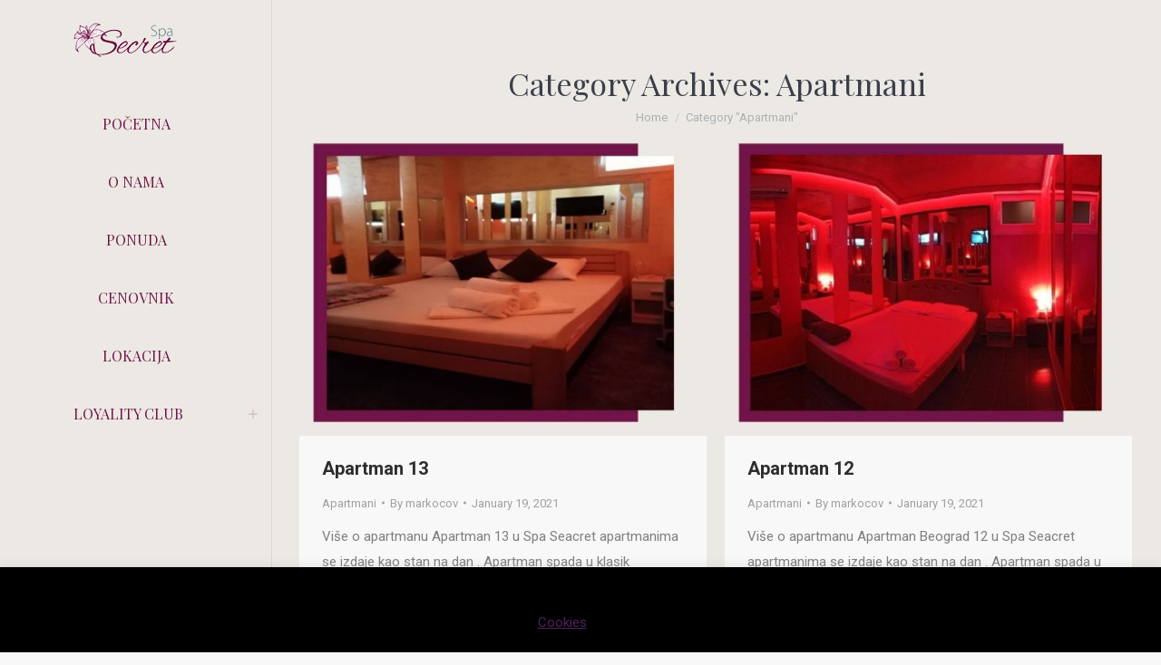

--- FILE ---
content_type: text/html; charset=UTF-8
request_url: https://spa-apartmani.com/category/apartmani/
body_size: 15578
content:
<!DOCTYPE html>
<!--[if !(IE 6) | !(IE 7) | !(IE 8)  ]><!-->
<html lang="en-US" class="no-js">
<!--<![endif]-->
<head>
	<meta charset="UTF-8" />
		<meta name="viewport" content="width=device-width, initial-scale=1, maximum-scale=1, user-scalable=0">
		<meta name="theme-color" content="#4f225b"/>	<link rel="profile" href="https://gmpg.org/xfn/11" />
	        <script type="text/javascript">
            if (/Android|webOS|iPhone|iPad|iPod|BlackBerry|IEMobile|Opera Mini/i.test(navigator.userAgent)) {
                var originalAddEventListener = EventTarget.prototype.addEventListener,
                    oldWidth = window.innerWidth;

                EventTarget.prototype.addEventListener = function (eventName, eventHandler, useCapture) {
                    if (eventName === "resize") {
                        originalAddEventListener.call(this, eventName, function (event) {
                            if (oldWidth === window.innerWidth) {
                                return;
                            }
                            oldWidth = window.innerWidth;
                            if (eventHandler.handleEvent) {
                                eventHandler.handleEvent.call(this, event);
                            }
                            else {
                                eventHandler.call(this, event);
                            };
                        }, useCapture);
                    }
                    else {
                        originalAddEventListener.call(this, eventName, eventHandler, useCapture);
                    };
                };
            };
        </script>
		<meta name='robots' content='index, follow, max-image-preview:large, max-snippet:-1, max-video-preview:-1' />

	<!-- This site is optimized with the Yoast SEO plugin v26.7 - https://yoast.com/wordpress/plugins/seo/ -->
	<title>Apartmani Archives - Spa Apartmani</title>
	<link rel="canonical" href="https://spa-apartmani.com/category/apartmani/" />
	<link rel="next" href="https://spa-apartmani.com/category/apartmani/page/2/" />
	<meta property="og:locale" content="en_US" />
	<meta property="og:type" content="article" />
	<meta property="og:title" content="Apartmani Archives - Spa Apartmani" />
	<meta property="og:url" content="https://spa-apartmani.com/category/apartmani/" />
	<meta property="og:site_name" content="Spa Apartmani" />
	<meta name="twitter:card" content="summary_large_image" />
	<script type="application/ld+json" class="yoast-schema-graph">{"@context":"https://schema.org","@graph":[{"@type":"CollectionPage","@id":"https://spa-apartmani.com/category/apartmani/","url":"https://spa-apartmani.com/category/apartmani/","name":"Apartmani Archives - Spa Apartmani","isPartOf":{"@id":"https://spa-apartmani.com/#website"},"primaryImageOfPage":{"@id":"https://spa-apartmani.com/category/apartmani/#primaryimage"},"image":{"@id":"https://spa-apartmani.com/category/apartmani/#primaryimage"},"thumbnailUrl":"https://spa-apartmani.com/wp-content/uploads/2021/01/Untitled-design-46.jpg","breadcrumb":{"@id":"https://spa-apartmani.com/category/apartmani/#breadcrumb"},"inLanguage":"en-US"},{"@type":"ImageObject","inLanguage":"en-US","@id":"https://spa-apartmani.com/category/apartmani/#primaryimage","url":"https://spa-apartmani.com/wp-content/uploads/2021/01/Untitled-design-46.jpg","contentUrl":"https://spa-apartmani.com/wp-content/uploads/2021/01/Untitled-design-46.jpg","width":600,"height":450,"caption":"Apartmani Beograd"},{"@type":"BreadcrumbList","@id":"https://spa-apartmani.com/category/apartmani/#breadcrumb","itemListElement":[{"@type":"ListItem","position":1,"name":"Home","item":"https://spa-apartmani.com/"},{"@type":"ListItem","position":2,"name":"Apartmani"}]},{"@type":"WebSite","@id":"https://spa-apartmani.com/#website","url":"https://spa-apartmani.com/","name":"Spa Apartmani","description":"","potentialAction":[{"@type":"SearchAction","target":{"@type":"EntryPoint","urlTemplate":"https://spa-apartmani.com/?s={search_term_string}"},"query-input":{"@type":"PropertyValueSpecification","valueRequired":true,"valueName":"search_term_string"}}],"inLanguage":"en-US"}]}</script>
	<!-- / Yoast SEO plugin. -->


<link rel='dns-prefetch' href='//maps.googleapis.com' />
<link rel='dns-prefetch' href='//fonts.googleapis.com' />
<link rel="alternate" type="application/rss+xml" title="Spa Apartmani &raquo; Feed" href="https://spa-apartmani.com/feed/" />
<link rel="alternate" type="application/rss+xml" title="Spa Apartmani &raquo; Comments Feed" href="https://spa-apartmani.com/comments/feed/" />
<link rel="alternate" type="application/rss+xml" title="Spa Apartmani &raquo; Apartmani Category Feed" href="https://spa-apartmani.com/category/apartmani/feed/" />
<style id='wp-img-auto-sizes-contain-inline-css' type='text/css'>
img:is([sizes=auto i],[sizes^="auto," i]){contain-intrinsic-size:3000px 1500px}
/*# sourceURL=wp-img-auto-sizes-contain-inline-css */
</style>
<link rel='stylesheet' id='smuzsf-facebook-css' href='https://spa-apartmani.com/wp-content/plugins/add-facebook/public/css/font-awesome.min.css?ver=0c929ed7df247f1dc2699f6110e43a9a' type='text/css' media='all' />
<link rel='stylesheet' id='sbi_styles-css' href='https://spa-apartmani.com/wp-content/plugins/instagram-feed/css/sbi-styles.min.css?ver=6.10.0' type='text/css' media='all' />
<style id='wp-emoji-styles-inline-css' type='text/css'>

	img.wp-smiley, img.emoji {
		display: inline !important;
		border: none !important;
		box-shadow: none !important;
		height: 1em !important;
		width: 1em !important;
		margin: 0 0.07em !important;
		vertical-align: -0.1em !important;
		background: none !important;
		padding: 0 !important;
	}
/*# sourceURL=wp-emoji-styles-inline-css */
</style>
<style id='wp-block-library-inline-css' type='text/css'>
:root{--wp-block-synced-color:#7a00df;--wp-block-synced-color--rgb:122,0,223;--wp-bound-block-color:var(--wp-block-synced-color);--wp-editor-canvas-background:#ddd;--wp-admin-theme-color:#007cba;--wp-admin-theme-color--rgb:0,124,186;--wp-admin-theme-color-darker-10:#006ba1;--wp-admin-theme-color-darker-10--rgb:0,107,160.5;--wp-admin-theme-color-darker-20:#005a87;--wp-admin-theme-color-darker-20--rgb:0,90,135;--wp-admin-border-width-focus:2px}@media (min-resolution:192dpi){:root{--wp-admin-border-width-focus:1.5px}}.wp-element-button{cursor:pointer}:root .has-very-light-gray-background-color{background-color:#eee}:root .has-very-dark-gray-background-color{background-color:#313131}:root .has-very-light-gray-color{color:#eee}:root .has-very-dark-gray-color{color:#313131}:root .has-vivid-green-cyan-to-vivid-cyan-blue-gradient-background{background:linear-gradient(135deg,#00d084,#0693e3)}:root .has-purple-crush-gradient-background{background:linear-gradient(135deg,#34e2e4,#4721fb 50%,#ab1dfe)}:root .has-hazy-dawn-gradient-background{background:linear-gradient(135deg,#faaca8,#dad0ec)}:root .has-subdued-olive-gradient-background{background:linear-gradient(135deg,#fafae1,#67a671)}:root .has-atomic-cream-gradient-background{background:linear-gradient(135deg,#fdd79a,#004a59)}:root .has-nightshade-gradient-background{background:linear-gradient(135deg,#330968,#31cdcf)}:root .has-midnight-gradient-background{background:linear-gradient(135deg,#020381,#2874fc)}:root{--wp--preset--font-size--normal:16px;--wp--preset--font-size--huge:42px}.has-regular-font-size{font-size:1em}.has-larger-font-size{font-size:2.625em}.has-normal-font-size{font-size:var(--wp--preset--font-size--normal)}.has-huge-font-size{font-size:var(--wp--preset--font-size--huge)}.has-text-align-center{text-align:center}.has-text-align-left{text-align:left}.has-text-align-right{text-align:right}.has-fit-text{white-space:nowrap!important}#end-resizable-editor-section{display:none}.aligncenter{clear:both}.items-justified-left{justify-content:flex-start}.items-justified-center{justify-content:center}.items-justified-right{justify-content:flex-end}.items-justified-space-between{justify-content:space-between}.screen-reader-text{border:0;clip-path:inset(50%);height:1px;margin:-1px;overflow:hidden;padding:0;position:absolute;width:1px;word-wrap:normal!important}.screen-reader-text:focus{background-color:#ddd;clip-path:none;color:#444;display:block;font-size:1em;height:auto;left:5px;line-height:normal;padding:15px 23px 14px;text-decoration:none;top:5px;width:auto;z-index:100000}html :where(.has-border-color){border-style:solid}html :where([style*=border-top-color]){border-top-style:solid}html :where([style*=border-right-color]){border-right-style:solid}html :where([style*=border-bottom-color]){border-bottom-style:solid}html :where([style*=border-left-color]){border-left-style:solid}html :where([style*=border-width]){border-style:solid}html :where([style*=border-top-width]){border-top-style:solid}html :where([style*=border-right-width]){border-right-style:solid}html :where([style*=border-bottom-width]){border-bottom-style:solid}html :where([style*=border-left-width]){border-left-style:solid}html :where(img[class*=wp-image-]){height:auto;max-width:100%}:where(figure){margin:0 0 1em}html :where(.is-position-sticky){--wp-admin--admin-bar--position-offset:var(--wp-admin--admin-bar--height,0px)}@media screen and (max-width:600px){html :where(.is-position-sticky){--wp-admin--admin-bar--position-offset:0px}}

/*# sourceURL=wp-block-library-inline-css */
</style><style id='global-styles-inline-css' type='text/css'>
:root{--wp--preset--aspect-ratio--square: 1;--wp--preset--aspect-ratio--4-3: 4/3;--wp--preset--aspect-ratio--3-4: 3/4;--wp--preset--aspect-ratio--3-2: 3/2;--wp--preset--aspect-ratio--2-3: 2/3;--wp--preset--aspect-ratio--16-9: 16/9;--wp--preset--aspect-ratio--9-16: 9/16;--wp--preset--color--black: #000000;--wp--preset--color--cyan-bluish-gray: #abb8c3;--wp--preset--color--white: #FFF;--wp--preset--color--pale-pink: #f78da7;--wp--preset--color--vivid-red: #cf2e2e;--wp--preset--color--luminous-vivid-orange: #ff6900;--wp--preset--color--luminous-vivid-amber: #fcb900;--wp--preset--color--light-green-cyan: #7bdcb5;--wp--preset--color--vivid-green-cyan: #00d084;--wp--preset--color--pale-cyan-blue: #8ed1fc;--wp--preset--color--vivid-cyan-blue: #0693e3;--wp--preset--color--vivid-purple: #9b51e0;--wp--preset--color--accent: #4f225b;--wp--preset--color--dark-gray: #111;--wp--preset--color--light-gray: #767676;--wp--preset--gradient--vivid-cyan-blue-to-vivid-purple: linear-gradient(135deg,rgb(6,147,227) 0%,rgb(155,81,224) 100%);--wp--preset--gradient--light-green-cyan-to-vivid-green-cyan: linear-gradient(135deg,rgb(122,220,180) 0%,rgb(0,208,130) 100%);--wp--preset--gradient--luminous-vivid-amber-to-luminous-vivid-orange: linear-gradient(135deg,rgb(252,185,0) 0%,rgb(255,105,0) 100%);--wp--preset--gradient--luminous-vivid-orange-to-vivid-red: linear-gradient(135deg,rgb(255,105,0) 0%,rgb(207,46,46) 100%);--wp--preset--gradient--very-light-gray-to-cyan-bluish-gray: linear-gradient(135deg,rgb(238,238,238) 0%,rgb(169,184,195) 100%);--wp--preset--gradient--cool-to-warm-spectrum: linear-gradient(135deg,rgb(74,234,220) 0%,rgb(151,120,209) 20%,rgb(207,42,186) 40%,rgb(238,44,130) 60%,rgb(251,105,98) 80%,rgb(254,248,76) 100%);--wp--preset--gradient--blush-light-purple: linear-gradient(135deg,rgb(255,206,236) 0%,rgb(152,150,240) 100%);--wp--preset--gradient--blush-bordeaux: linear-gradient(135deg,rgb(254,205,165) 0%,rgb(254,45,45) 50%,rgb(107,0,62) 100%);--wp--preset--gradient--luminous-dusk: linear-gradient(135deg,rgb(255,203,112) 0%,rgb(199,81,192) 50%,rgb(65,88,208) 100%);--wp--preset--gradient--pale-ocean: linear-gradient(135deg,rgb(255,245,203) 0%,rgb(182,227,212) 50%,rgb(51,167,181) 100%);--wp--preset--gradient--electric-grass: linear-gradient(135deg,rgb(202,248,128) 0%,rgb(113,206,126) 100%);--wp--preset--gradient--midnight: linear-gradient(135deg,rgb(2,3,129) 0%,rgb(40,116,252) 100%);--wp--preset--font-size--small: 13px;--wp--preset--font-size--medium: 20px;--wp--preset--font-size--large: 36px;--wp--preset--font-size--x-large: 42px;--wp--preset--spacing--20: 0.44rem;--wp--preset--spacing--30: 0.67rem;--wp--preset--spacing--40: 1rem;--wp--preset--spacing--50: 1.5rem;--wp--preset--spacing--60: 2.25rem;--wp--preset--spacing--70: 3.38rem;--wp--preset--spacing--80: 5.06rem;--wp--preset--shadow--natural: 6px 6px 9px rgba(0, 0, 0, 0.2);--wp--preset--shadow--deep: 12px 12px 50px rgba(0, 0, 0, 0.4);--wp--preset--shadow--sharp: 6px 6px 0px rgba(0, 0, 0, 0.2);--wp--preset--shadow--outlined: 6px 6px 0px -3px rgb(255, 255, 255), 6px 6px rgb(0, 0, 0);--wp--preset--shadow--crisp: 6px 6px 0px rgb(0, 0, 0);}:where(.is-layout-flex){gap: 0.5em;}:where(.is-layout-grid){gap: 0.5em;}body .is-layout-flex{display: flex;}.is-layout-flex{flex-wrap: wrap;align-items: center;}.is-layout-flex > :is(*, div){margin: 0;}body .is-layout-grid{display: grid;}.is-layout-grid > :is(*, div){margin: 0;}:where(.wp-block-columns.is-layout-flex){gap: 2em;}:where(.wp-block-columns.is-layout-grid){gap: 2em;}:where(.wp-block-post-template.is-layout-flex){gap: 1.25em;}:where(.wp-block-post-template.is-layout-grid){gap: 1.25em;}.has-black-color{color: var(--wp--preset--color--black) !important;}.has-cyan-bluish-gray-color{color: var(--wp--preset--color--cyan-bluish-gray) !important;}.has-white-color{color: var(--wp--preset--color--white) !important;}.has-pale-pink-color{color: var(--wp--preset--color--pale-pink) !important;}.has-vivid-red-color{color: var(--wp--preset--color--vivid-red) !important;}.has-luminous-vivid-orange-color{color: var(--wp--preset--color--luminous-vivid-orange) !important;}.has-luminous-vivid-amber-color{color: var(--wp--preset--color--luminous-vivid-amber) !important;}.has-light-green-cyan-color{color: var(--wp--preset--color--light-green-cyan) !important;}.has-vivid-green-cyan-color{color: var(--wp--preset--color--vivid-green-cyan) !important;}.has-pale-cyan-blue-color{color: var(--wp--preset--color--pale-cyan-blue) !important;}.has-vivid-cyan-blue-color{color: var(--wp--preset--color--vivid-cyan-blue) !important;}.has-vivid-purple-color{color: var(--wp--preset--color--vivid-purple) !important;}.has-black-background-color{background-color: var(--wp--preset--color--black) !important;}.has-cyan-bluish-gray-background-color{background-color: var(--wp--preset--color--cyan-bluish-gray) !important;}.has-white-background-color{background-color: var(--wp--preset--color--white) !important;}.has-pale-pink-background-color{background-color: var(--wp--preset--color--pale-pink) !important;}.has-vivid-red-background-color{background-color: var(--wp--preset--color--vivid-red) !important;}.has-luminous-vivid-orange-background-color{background-color: var(--wp--preset--color--luminous-vivid-orange) !important;}.has-luminous-vivid-amber-background-color{background-color: var(--wp--preset--color--luminous-vivid-amber) !important;}.has-light-green-cyan-background-color{background-color: var(--wp--preset--color--light-green-cyan) !important;}.has-vivid-green-cyan-background-color{background-color: var(--wp--preset--color--vivid-green-cyan) !important;}.has-pale-cyan-blue-background-color{background-color: var(--wp--preset--color--pale-cyan-blue) !important;}.has-vivid-cyan-blue-background-color{background-color: var(--wp--preset--color--vivid-cyan-blue) !important;}.has-vivid-purple-background-color{background-color: var(--wp--preset--color--vivid-purple) !important;}.has-black-border-color{border-color: var(--wp--preset--color--black) !important;}.has-cyan-bluish-gray-border-color{border-color: var(--wp--preset--color--cyan-bluish-gray) !important;}.has-white-border-color{border-color: var(--wp--preset--color--white) !important;}.has-pale-pink-border-color{border-color: var(--wp--preset--color--pale-pink) !important;}.has-vivid-red-border-color{border-color: var(--wp--preset--color--vivid-red) !important;}.has-luminous-vivid-orange-border-color{border-color: var(--wp--preset--color--luminous-vivid-orange) !important;}.has-luminous-vivid-amber-border-color{border-color: var(--wp--preset--color--luminous-vivid-amber) !important;}.has-light-green-cyan-border-color{border-color: var(--wp--preset--color--light-green-cyan) !important;}.has-vivid-green-cyan-border-color{border-color: var(--wp--preset--color--vivid-green-cyan) !important;}.has-pale-cyan-blue-border-color{border-color: var(--wp--preset--color--pale-cyan-blue) !important;}.has-vivid-cyan-blue-border-color{border-color: var(--wp--preset--color--vivid-cyan-blue) !important;}.has-vivid-purple-border-color{border-color: var(--wp--preset--color--vivid-purple) !important;}.has-vivid-cyan-blue-to-vivid-purple-gradient-background{background: var(--wp--preset--gradient--vivid-cyan-blue-to-vivid-purple) !important;}.has-light-green-cyan-to-vivid-green-cyan-gradient-background{background: var(--wp--preset--gradient--light-green-cyan-to-vivid-green-cyan) !important;}.has-luminous-vivid-amber-to-luminous-vivid-orange-gradient-background{background: var(--wp--preset--gradient--luminous-vivid-amber-to-luminous-vivid-orange) !important;}.has-luminous-vivid-orange-to-vivid-red-gradient-background{background: var(--wp--preset--gradient--luminous-vivid-orange-to-vivid-red) !important;}.has-very-light-gray-to-cyan-bluish-gray-gradient-background{background: var(--wp--preset--gradient--very-light-gray-to-cyan-bluish-gray) !important;}.has-cool-to-warm-spectrum-gradient-background{background: var(--wp--preset--gradient--cool-to-warm-spectrum) !important;}.has-blush-light-purple-gradient-background{background: var(--wp--preset--gradient--blush-light-purple) !important;}.has-blush-bordeaux-gradient-background{background: var(--wp--preset--gradient--blush-bordeaux) !important;}.has-luminous-dusk-gradient-background{background: var(--wp--preset--gradient--luminous-dusk) !important;}.has-pale-ocean-gradient-background{background: var(--wp--preset--gradient--pale-ocean) !important;}.has-electric-grass-gradient-background{background: var(--wp--preset--gradient--electric-grass) !important;}.has-midnight-gradient-background{background: var(--wp--preset--gradient--midnight) !important;}.has-small-font-size{font-size: var(--wp--preset--font-size--small) !important;}.has-medium-font-size{font-size: var(--wp--preset--font-size--medium) !important;}.has-large-font-size{font-size: var(--wp--preset--font-size--large) !important;}.has-x-large-font-size{font-size: var(--wp--preset--font-size--x-large) !important;}
/*# sourceURL=global-styles-inline-css */
</style>

<style id='classic-theme-styles-inline-css' type='text/css'>
/*! This file is auto-generated */
.wp-block-button__link{color:#fff;background-color:#32373c;border-radius:9999px;box-shadow:none;text-decoration:none;padding:calc(.667em + 2px) calc(1.333em + 2px);font-size:1.125em}.wp-block-file__button{background:#32373c;color:#fff;text-decoration:none}
/*# sourceURL=/wp-includes/css/classic-themes.min.css */
</style>
<link rel='stylesheet' id='cookie-law-info-css' href='https://spa-apartmani.com/wp-content/plugins/cookie-law-info/legacy/public/css/cookie-law-info-public.css?ver=3.3.9.1' type='text/css' media='all' />
<link rel='stylesheet' id='cookie-law-info-gdpr-css' href='https://spa-apartmani.com/wp-content/plugins/cookie-law-info/legacy/public/css/cookie-law-info-gdpr.css?ver=3.3.9.1' type='text/css' media='all' />
<link rel='stylesheet' id='the7-font-css' href='https://spa-apartmani.com/wp-content/themes/dt-the7/fonts/icomoon-the7-font/icomoon-the7-font.min.css?ver=11.0.0' type='text/css' media='all' />
<link rel='stylesheet' id='the7-awesome-fonts-css' href='https://spa-apartmani.com/wp-content/themes/dt-the7/fonts/FontAwesome/css/all.min.css?ver=11.0.0' type='text/css' media='all' />
<link rel='stylesheet' id='the7-awesome-fonts-back-css' href='https://spa-apartmani.com/wp-content/themes/dt-the7/fonts/FontAwesome/back-compat.min.css?ver=11.0.0' type='text/css' media='all' />
<link rel='stylesheet' id='the7-Defaults-css' href='https://spa-apartmani.com/wp-content/uploads/smile_fonts/Defaults/Defaults.css?ver=0c929ed7df247f1dc2699f6110e43a9a' type='text/css' media='all' />
<link rel='stylesheet' id='js_composer_front-css' href='https://spa-apartmani.com/wp-content/plugins/js_composer/assets/css/js_composer.min.css?ver=7.0' type='text/css' media='all' />
<link rel='stylesheet' id='dt-web-fonts-css' href='https://fonts.googleapis.com/css?family=Roboto:400,500,600,700%7CPlayfair+Display:400,600,700%7CPoppins:400,600,700' type='text/css' media='all' />
<link rel='stylesheet' id='dt-main-css' href='https://spa-apartmani.com/wp-content/themes/dt-the7/css/main.min.css?ver=11.0.0' type='text/css' media='all' />
<link rel='stylesheet' id='the7-custom-scrollbar-css' href='https://spa-apartmani.com/wp-content/themes/dt-the7/lib/custom-scrollbar/custom-scrollbar.min.css?ver=11.0.0' type='text/css' media='all' />
<link rel='stylesheet' id='the7-wpbakery-css' href='https://spa-apartmani.com/wp-content/themes/dt-the7/css/wpbakery.min.css?ver=11.0.0' type='text/css' media='all' />
<link rel='stylesheet' id='the7-css-vars-css' href='https://spa-apartmani.com/wp-content/uploads/the7-css/css-vars.css?ver=ef1db5eee4bc' type='text/css' media='all' />
<link rel='stylesheet' id='dt-custom-css' href='https://spa-apartmani.com/wp-content/uploads/the7-css/custom.css?ver=ef1db5eee4bc' type='text/css' media='all' />
<link rel='stylesheet' id='dt-media-css' href='https://spa-apartmani.com/wp-content/uploads/the7-css/media.css?ver=ef1db5eee4bc' type='text/css' media='all' />
<link rel='stylesheet' id='the7-mega-menu-css' href='https://spa-apartmani.com/wp-content/uploads/the7-css/mega-menu.css?ver=ef1db5eee4bc' type='text/css' media='all' />
<link rel='stylesheet' id='style-css' href='https://spa-apartmani.com/wp-content/themes/dt-the7/style.css?ver=11.0.0' type='text/css' media='all' />
<link rel='stylesheet' id='ultimate-vc-addons-style-min-css' href='https://spa-apartmani.com/wp-content/plugins/Ultimate_VC_Addons/assets/min-css/ultimate.min.css?ver=3.19.17' type='text/css' media='all' />
<link rel='stylesheet' id='ultimate-vc-addons-icons-css' href='https://spa-apartmani.com/wp-content/plugins/Ultimate_VC_Addons/assets/css/icons.css?ver=3.19.17' type='text/css' media='all' />
<link rel='stylesheet' id='ultimate-vc-addons-vidcons-css' href='https://spa-apartmani.com/wp-content/plugins/Ultimate_VC_Addons/assets/fonts/vidcons.css?ver=3.19.17' type='text/css' media='all' />
<script type="text/javascript" src="https://spa-apartmani.com/wp-includes/js/jquery/jquery.min.js?ver=3.7.1" id="jquery-core-js"></script>
<script type="text/javascript" src="https://spa-apartmani.com/wp-includes/js/jquery/jquery-migrate.min.js?ver=3.4.1" id="jquery-migrate-js"></script>
<script type="text/javascript" src="https://spa-apartmani.com/wp-content/plugins/add-facebook/public/scripts/facebook.js?ver=0c929ed7df247f1dc2699f6110e43a9a" id="smuzsf-facebook-js"></script>
<script type="text/javascript" id="cookie-law-info-js-extra">
/* <![CDATA[ */
var Cli_Data = {"nn_cookie_ids":[],"cookielist":[],"non_necessary_cookies":[],"ccpaEnabled":"","ccpaRegionBased":"","ccpaBarEnabled":"","strictlyEnabled":["necessary","obligatoire"],"ccpaType":"gdpr","js_blocking":"1","custom_integration":"","triggerDomRefresh":"","secure_cookies":""};
var cli_cookiebar_settings = {"animate_speed_hide":"500","animate_speed_show":"500","background":"#FFF","border":"#b1a6a6c2","border_on":"","button_1_button_colour":"#61a229","button_1_button_hover":"#4e8221","button_1_link_colour":"#fff","button_1_as_button":"1","button_1_new_win":"","button_2_button_colour":"#333","button_2_button_hover":"#292929","button_2_link_colour":"#444","button_2_as_button":"","button_2_hidebar":"","button_3_button_colour":"#3566bb","button_3_button_hover":"#2a5296","button_3_link_colour":"#fff","button_3_as_button":"1","button_3_new_win":"","button_4_button_colour":"#000","button_4_button_hover":"#000000","button_4_link_colour":"#333333","button_4_as_button":"","button_7_button_colour":"#61a229","button_7_button_hover":"#4e8221","button_7_link_colour":"#fff","button_7_as_button":"1","button_7_new_win":"","font_family":"inherit","header_fix":"","notify_animate_hide":"1","notify_animate_show":"","notify_div_id":"#cookie-law-info-bar","notify_position_horizontal":"right","notify_position_vertical":"bottom","scroll_close":"","scroll_close_reload":"","accept_close_reload":"","reject_close_reload":"","showagain_tab":"1","showagain_background":"#fff","showagain_border":"#000","showagain_div_id":"#cookie-law-info-again","showagain_x_position":"100px","text":"#333333","show_once_yn":"","show_once":"10000","logging_on":"","as_popup":"","popup_overlay":"1","bar_heading_text":"","cookie_bar_as":"banner","popup_showagain_position":"bottom-right","widget_position":"left"};
var log_object = {"ajax_url":"https://spa-apartmani.com/wp-admin/admin-ajax.php"};
//# sourceURL=cookie-law-info-js-extra
/* ]]> */
</script>
<script type="text/javascript" src="https://spa-apartmani.com/wp-content/plugins/cookie-law-info/legacy/public/js/cookie-law-info-public.js?ver=3.3.9.1" id="cookie-law-info-js"></script>
<script type="text/javascript" id="dt-above-fold-js-extra">
/* <![CDATA[ */
var dtLocal = {"themeUrl":"https://spa-apartmani.com/wp-content/themes/dt-the7","passText":"To view this protected post, enter the password below:","moreButtonText":{"loading":"Loading...","loadMore":"Load more"},"postID":"467","ajaxurl":"https://spa-apartmani.com/wp-admin/admin-ajax.php","REST":{"baseUrl":"https://spa-apartmani.com/wp-json/the7/v1","endpoints":{"sendMail":"/send-mail"}},"contactMessages":{"required":"One or more fields have an error. Please check and try again.","terms":"Please accept the privacy policy.","fillTheCaptchaError":"Please, fill the captcha."},"captchaSiteKey":"","ajaxNonce":"4c3a01640f","pageData":{"type":"archive","template":"archive","layout":"masonry"},"themeSettings":{"smoothScroll":"off","lazyLoading":false,"accentColor":{"mode":"solid","color":"#4f225b"},"desktopHeader":{"height":""},"ToggleCaptionEnabled":"disabled","ToggleCaption":"Navigation","floatingHeader":{"showAfter":94,"showMenu":false,"height":60,"logo":{"showLogo":true,"html":"","url":"https://spa-apartmani.com/"}},"topLine":{"floatingTopLine":{"logo":{"showLogo":false,"html":""}}},"mobileHeader":{"firstSwitchPoint":990,"secondSwitchPoint":500,"firstSwitchPointHeight":60,"secondSwitchPointHeight":60,"mobileToggleCaptionEnabled":"disabled","mobileToggleCaption":"Menu"},"stickyMobileHeaderFirstSwitch":{"logo":{"html":"\u003Cimg class=\" preload-me\" src=\"https://spa-apartmani.com/wp-content/uploads/2024/10/spa-obj.png\" srcset=\"https://spa-apartmani.com/wp-content/uploads/2024/10/spa-obj.png 141w\" width=\"141\" height=\"87\"   sizes=\"141px\" alt=\"Spa Apartmani\" /\u003E"}},"stickyMobileHeaderSecondSwitch":{"logo":{"html":"\u003Cimg class=\" preload-me\" src=\"https://spa-apartmani.com/wp-content/uploads/2024/10/spa-obj.png\" srcset=\"https://spa-apartmani.com/wp-content/uploads/2024/10/spa-obj.png 141w\" width=\"141\" height=\"87\"   sizes=\"141px\" alt=\"Spa Apartmani\" /\u003E"}},"content":{"textColor":"#7f7f7f","headerColor":"#2d2d2d"},"sidebar":{"switchPoint":970},"boxedWidth":"1280px","stripes":{"stripe1":{"textColor":"#ece9e4","headerColor":"#ece9e4"},"stripe2":{"textColor":"#8b9199","headerColor":"#ffffff"},"stripe3":{"textColor":"#ffffff","headerColor":"#ffffff"}}},"VCMobileScreenWidth":"768"};
var dtShare = {"shareButtonText":{"facebook":"Share on Facebook","twitter":"Tweet","pinterest":"Pin it","linkedin":"Share on Linkedin","whatsapp":"Share on Whatsapp"},"overlayOpacity":"85"};
//# sourceURL=dt-above-fold-js-extra
/* ]]> */
</script>
<script type="text/javascript" src="https://spa-apartmani.com/wp-content/themes/dt-the7/js/above-the-fold.min.js?ver=11.0.0" id="dt-above-fold-js"></script>
<script type="text/javascript" src="https://spa-apartmani.com/wp-content/plugins/Ultimate_VC_Addons/assets/min-js/modernizr-custom.min.js?ver=3.19.17" id="ultimate-vc-addons-modernizr-js"></script>
<script type="text/javascript" src="https://spa-apartmani.com/wp-content/plugins/Ultimate_VC_Addons/assets/min-js/jquery-ui.min.js?ver=3.19.17" id="jquery_ui-js"></script>
<script type="text/javascript" src="https://maps.googleapis.com/maps/api/js" id="ultimate-vc-addons-googleapis-js"></script>
<script type="text/javascript" src="https://spa-apartmani.com/wp-includes/js/jquery/ui/core.min.js?ver=1.13.3" id="jquery-ui-core-js"></script>
<script type="text/javascript" src="https://spa-apartmani.com/wp-includes/js/jquery/ui/mouse.min.js?ver=1.13.3" id="jquery-ui-mouse-js"></script>
<script type="text/javascript" src="https://spa-apartmani.com/wp-includes/js/jquery/ui/slider.min.js?ver=1.13.3" id="jquery-ui-slider-js"></script>
<script type="text/javascript" src="https://spa-apartmani.com/wp-content/plugins/Ultimate_VC_Addons/assets/min-js/jquery-ui-labeledslider.min.js?ver=3.19.17" id="ultimate-vc-addons_range_tick-js"></script>
<script type="text/javascript" src="https://spa-apartmani.com/wp-content/plugins/Ultimate_VC_Addons/assets/min-js/ultimate.min.js?ver=3.19.17" id="ultimate-vc-addons-script-js"></script>
<script type="text/javascript" src="https://spa-apartmani.com/wp-content/plugins/Ultimate_VC_Addons/assets/min-js/modal-all.min.js?ver=3.19.17" id="ultimate-vc-addons-modal-all-js"></script>
<script type="text/javascript" src="https://spa-apartmani.com/wp-content/plugins/Ultimate_VC_Addons/assets/min-js/jparallax.min.js?ver=3.19.17" id="ultimate-vc-addons-jquery.shake-js"></script>
<script type="text/javascript" src="https://spa-apartmani.com/wp-content/plugins/Ultimate_VC_Addons/assets/min-js/vhparallax.min.js?ver=3.19.17" id="ultimate-vc-addons-jquery.vhparallax-js"></script>
<script type="text/javascript" src="https://spa-apartmani.com/wp-content/plugins/Ultimate_VC_Addons/assets/min-js/ultimate_bg.min.js?ver=3.19.17" id="ultimate-vc-addons-row-bg-js"></script>
<script type="text/javascript" src="https://spa-apartmani.com/wp-content/plugins/Ultimate_VC_Addons/assets/min-js/mb-YTPlayer.min.js?ver=3.19.17" id="ultimate-vc-addons-jquery.ytplayer-js"></script>
<script></script><link rel="https://api.w.org/" href="https://spa-apartmani.com/wp-json/" /><link rel="alternate" title="JSON" type="application/json" href="https://spa-apartmani.com/wp-json/wp/v2/categories/3" /><link rel="EditURI" type="application/rsd+xml" title="RSD" href="https://spa-apartmani.com/xmlrpc.php?rsd" />
<!-- Global site tag (gtag.js) - Google Analytics -->
<script async src="https://www.googletagmanager.com/gtag/js?id=UA-158057531-1"></script>
<script>
  window.dataLayer = window.dataLayer || [];
  function gtag(){dataLayer.push(arguments);}
  gtag('js', new Date());

  gtag('config', 'UA-158057531-1');
</script>
<!-- Global site tag (gtag.js) - Google Ads: 956930756 -->
<script async src="https://www.googletagmanager.com/gtag/js?id=AW-956930756"></script>
<script>
  window.dataLayer = window.dataLayer || [];
  function gtag(){dataLayer.push(arguments);}
  gtag('js', new Date());

  gtag('config', 'AW-956930756');
</script>

<meta name="yandex-verification" content="d0d3b7379b3b738f" /><style type="text/css">.recentcomments a{display:inline !important;padding:0 !important;margin:0 !important;}</style><meta name="generator" content="Powered by WPBakery Page Builder - drag and drop page builder for WordPress."/>
<meta name="generator" content="Powered by Slider Revolution 6.6.16 - responsive, Mobile-Friendly Slider Plugin for WordPress with comfortable drag and drop interface." />
<link rel="icon" href="https://spa-apartmani.com/wp-content/uploads/2020/03/f.png" type="image/png" sizes="16x16"/><script>function setREVStartSize(e){
			//window.requestAnimationFrame(function() {
				window.RSIW = window.RSIW===undefined ? window.innerWidth : window.RSIW;
				window.RSIH = window.RSIH===undefined ? window.innerHeight : window.RSIH;
				try {
					var pw = document.getElementById(e.c).parentNode.offsetWidth,
						newh;
					pw = pw===0 || isNaN(pw) || (e.l=="fullwidth" || e.layout=="fullwidth") ? window.RSIW : pw;
					e.tabw = e.tabw===undefined ? 0 : parseInt(e.tabw);
					e.thumbw = e.thumbw===undefined ? 0 : parseInt(e.thumbw);
					e.tabh = e.tabh===undefined ? 0 : parseInt(e.tabh);
					e.thumbh = e.thumbh===undefined ? 0 : parseInt(e.thumbh);
					e.tabhide = e.tabhide===undefined ? 0 : parseInt(e.tabhide);
					e.thumbhide = e.thumbhide===undefined ? 0 : parseInt(e.thumbhide);
					e.mh = e.mh===undefined || e.mh=="" || e.mh==="auto" ? 0 : parseInt(e.mh,0);
					if(e.layout==="fullscreen" || e.l==="fullscreen")
						newh = Math.max(e.mh,window.RSIH);
					else{
						e.gw = Array.isArray(e.gw) ? e.gw : [e.gw];
						for (var i in e.rl) if (e.gw[i]===undefined || e.gw[i]===0) e.gw[i] = e.gw[i-1];
						e.gh = e.el===undefined || e.el==="" || (Array.isArray(e.el) && e.el.length==0)? e.gh : e.el;
						e.gh = Array.isArray(e.gh) ? e.gh : [e.gh];
						for (var i in e.rl) if (e.gh[i]===undefined || e.gh[i]===0) e.gh[i] = e.gh[i-1];
											
						var nl = new Array(e.rl.length),
							ix = 0,
							sl;
						e.tabw = e.tabhide>=pw ? 0 : e.tabw;
						e.thumbw = e.thumbhide>=pw ? 0 : e.thumbw;
						e.tabh = e.tabhide>=pw ? 0 : e.tabh;
						e.thumbh = e.thumbhide>=pw ? 0 : e.thumbh;
						for (var i in e.rl) nl[i] = e.rl[i]<window.RSIW ? 0 : e.rl[i];
						sl = nl[0];
						for (var i in nl) if (sl>nl[i] && nl[i]>0) { sl = nl[i]; ix=i;}
						var m = pw>(e.gw[ix]+e.tabw+e.thumbw) ? 1 : (pw-(e.tabw+e.thumbw)) / (e.gw[ix]);
						newh =  (e.gh[ix] * m) + (e.tabh + e.thumbh);
					}
					var el = document.getElementById(e.c);
					if (el!==null && el) el.style.height = newh+"px";
					el = document.getElementById(e.c+"_wrapper");
					if (el!==null && el) {
						el.style.height = newh+"px";
						el.style.display = "block";
					}
				} catch(e){
					console.log("Failure at Presize of Slider:" + e)
				}
			//});
		  };</script>
<noscript><style> .wpb_animate_when_almost_visible { opacity: 1; }</style></noscript><style id='the7-custom-inline-css' type='text/css'>
#main {
    padding: 0;}
.wpb_button, .wpb_content_element, ul.wpb_thumbnails-fluid>li {
    margin-bottom: 0px;
}
</style>
<link rel='stylesheet' id='the7-stripes-css' href='https://spa-apartmani.com/wp-content/uploads/the7-css/legacy/stripes.css?ver=ef1db5eee4bc' type='text/css' media='all' />
<link rel='stylesheet' id='rs-plugin-settings-css' href='https://spa-apartmani.com/wp-content/plugins/revslider/public/assets/css/rs6.css?ver=6.6.16' type='text/css' media='all' />
<style id='rs-plugin-settings-inline-css' type='text/css'>
#rs-demo-id {}
/*# sourceURL=rs-plugin-settings-inline-css */
</style>
</head>
<body data-rsssl=1 id="the7-body" class="archive category category-apartmani category-3 wp-embed-responsive wp-theme-dt-the7 layout-masonry description-under-image dt-responsive-on header-side-left right-mobile-menu-close-icon ouside-menu-close-icon mobile-hamburger-close-bg-enable mobile-hamburger-close-bg-hover-enable  fade-medium-mobile-menu-close-icon fade-medium-menu-close-icon srcset-enabled btn-flat custom-btn-color custom-btn-hover-color floating-mobile-menu-icon first-switch-logo-left first-switch-menu-right second-switch-logo-left second-switch-menu-right right-mobile-menu layzr-loading-on popup-message-style the7-ver-11.0.0 dt-fa-compatibility wpb-js-composer js-comp-ver-7.0 vc_responsive">
<!-- Global site tag (gtag.js) - Google Ads: 956930756 -->
<script async src="https://www.googletagmanager.com/gtag/js?id=AW-956930756"></script>
<script>
  window.dataLayer = window.dataLayer || [];
  function gtag(){dataLayer.push(arguments);}
  gtag('js', new Date());

  gtag('config', 'AW-956930756');
</script><!-- The7 11.0.0 -->

<div id="page" >
	<a class="skip-link screen-reader-text" href="#content">Skip to content</a>

<div class="masthead side-header content-center widgets full-height h-center h-justify line-decoration shadow-mobile-header-decoration sub-downwards small-mobile-menu-icon mobile-menu-icon-bg-on mobile-menu-icon-hover-bg-on dt-parent-menu-clickable show-sub-menu-on-hover" role="banner">
	

	<div class="top-bar top-bar-empty">
	<div class="top-bar-bg" ></div>
	<div class="mini-widgets left-widgets"></div><div class="mini-widgets right-widgets"></div></div>

	<header class="header-bar">

		<div class="branding">
	<div id="site-title" class="assistive-text">Spa Apartmani</div>
	<div id="site-description" class="assistive-text"></div>
	<a class="" href="https://spa-apartmani.com/"><img class=" preload-me" src="https://spa-apartmani.com/wp-content/uploads/2024/10/spa-obj.png" srcset="https://spa-apartmani.com/wp-content/uploads/2024/10/spa-obj.png 141w" width="141" height="87"   sizes="141px" alt="Spa Apartmani" /></a></div>

		<ul id="primary-menu" class="main-nav underline-decoration l-to-r-line outside-item-remove-margin"><li class="menu-item menu-item-type-post_type menu-item-object-page menu-item-home menu-item-21 first depth-0"><a href='https://spa-apartmani.com/' data-level='1'><span class="menu-item-text"><span class="menu-text">Početna</span></span></a></li> <li class="menu-item menu-item-type-post_type menu-item-object-page menu-item-26 depth-0"><a href='https://spa-apartmani.com/o-nama/' data-level='1'><span class="menu-item-text"><span class="menu-text">O nama</span></span></a></li> <li class="menu-item menu-item-type-post_type menu-item-object-page menu-item-22 depth-0"><a href='https://spa-apartmani.com/apartmani/' data-level='1'><span class="menu-item-text"><span class="menu-text">Ponuda</span></span></a></li> <li class="menu-item menu-item-type-post_type menu-item-object-page menu-item-23 depth-0"><a href='https://spa-apartmani.com/cenovnik/' data-level='1'><span class="menu-item-text"><span class="menu-text">Cenovnik</span></span></a></li> <li class="menu-item menu-item-type-post_type menu-item-object-page menu-item-24 depth-0"><a href='https://spa-apartmani.com/lokacija/' data-level='1'><span class="menu-item-text"><span class="menu-text">Lokacija</span></span></a></li> <li class="menu-item menu-item-type-post_type menu-item-object-page menu-item-has-children menu-item-25 last has-children depth-0"><a href='https://spa-apartmani.com/loyality-club/' data-level='1'><span class="menu-item-text"><span class="menu-text">Loyality club</span></span></a><ul class="sub-nav hover-style-bg level-arrows-on"><li class="menu-item menu-item-type-post_type menu-item-object-page menu-item-55 first depth-1"><a href='https://spa-apartmani.com/last-minute/' data-level='2'><span class="menu-item-text"><span class="menu-text">Last minute</span></span></a></li> </ul></li> </ul>
		<div class="mini-widgets"><span class="mini-contacts email show-on-desktop in-menu-first-switch in-menu-second-switch"><i class="fa-fw the7-mw-icon-mail"></i><span style="color: #721448"><a style="color: #721448" href="mailto:spaapartmani@gmail.com">spaapartmani@gmail.com</a></span></span><span class="mini-contacts phone show-on-desktop in-menu-first-switch in-menu-second-switch"><i class="fa-fw the7-mw-icon-phone"></i><span style="color: #721448"><a style="color: #721448" href="tel:+381 60 4400 404"> +381 60 4400 404</a></span></span><div class="soc-ico show-on-desktop in-menu-first-switch in-menu-second-switch custom-bg disabled-border border-off hover-accent-bg hover-disabled-border  hover-border-off"><a title="Facebook page opens in new window" href="https://www.facebook.com/spaapartmanibeograd/" target="_blank" class="facebook"><span class="soc-font-icon"></span><span class="screen-reader-text">Facebook page opens in new window</span></a><a title="Twitter page opens in new window" href="https://twitter.com/SpaApartmani" target="_blank" class="twitter"><span class="soc-font-icon"></span><span class="screen-reader-text">Twitter page opens in new window</span></a><a title="Instagram page opens in new window" href="https://www.instagram.com/beogradapartmani/" target="_blank" class="instagram"><span class="soc-font-icon"></span><span class="screen-reader-text">Instagram page opens in new window</span></a></div></div>
	</header>

</div>
<div role="navigation" class="dt-mobile-header mobile-menu-show-divider">
	<div class="dt-close-mobile-menu-icon"><div class="close-line-wrap"><span class="close-line"></span><span class="close-line"></span><span class="close-line"></span></div></div>	<ul id="mobile-menu" class="mobile-main-nav">
		<li class="menu-item menu-item-type-post_type menu-item-object-page menu-item-home menu-item-21 first depth-0"><a href='https://spa-apartmani.com/' data-level='1'><span class="menu-item-text"><span class="menu-text">Početna</span></span></a></li> <li class="menu-item menu-item-type-post_type menu-item-object-page menu-item-26 depth-0"><a href='https://spa-apartmani.com/o-nama/' data-level='1'><span class="menu-item-text"><span class="menu-text">O nama</span></span></a></li> <li class="menu-item menu-item-type-post_type menu-item-object-page menu-item-22 depth-0"><a href='https://spa-apartmani.com/apartmani/' data-level='1'><span class="menu-item-text"><span class="menu-text">Ponuda</span></span></a></li> <li class="menu-item menu-item-type-post_type menu-item-object-page menu-item-23 depth-0"><a href='https://spa-apartmani.com/cenovnik/' data-level='1'><span class="menu-item-text"><span class="menu-text">Cenovnik</span></span></a></li> <li class="menu-item menu-item-type-post_type menu-item-object-page menu-item-24 depth-0"><a href='https://spa-apartmani.com/lokacija/' data-level='1'><span class="menu-item-text"><span class="menu-text">Lokacija</span></span></a></li> <li class="menu-item menu-item-type-post_type menu-item-object-page menu-item-has-children menu-item-25 last has-children depth-0"><a href='https://spa-apartmani.com/loyality-club/' data-level='1'><span class="menu-item-text"><span class="menu-text">Loyality club</span></span></a><ul class="sub-nav hover-style-bg level-arrows-on"><li class="menu-item menu-item-type-post_type menu-item-object-page menu-item-55 first depth-1"><a href='https://spa-apartmani.com/last-minute/' data-level='2'><span class="menu-item-text"><span class="menu-text">Last minute</span></span></a></li> </ul></li> 	</ul>
	<div class='mobile-mini-widgets-in-menu'></div>
</div>

		<div class="page-title title-center disabled-bg">
			<div class="wf-wrap">

				<div class="page-title-head hgroup"><h1 >Category Archives: <span>Apartmani</span></h1></div><div class="page-title-breadcrumbs"><div class="assistive-text">You are here:</div><ol class="breadcrumbs text-small" itemscope itemtype="https://schema.org/BreadcrumbList"><li itemprop="itemListElement" itemscope itemtype="https://schema.org/ListItem"><a itemprop="item" href="https://spa-apartmani.com/" title="Home"><span itemprop="name">Home</span></a><meta itemprop="position" content="1" /></li><li class="current" itemprop="itemListElement" itemscope itemtype="https://schema.org/ListItem"><span itemprop="name">Category "Apartmani"</span><meta itemprop="position" content="2" /></li></ol></div>			</div>
		</div>

		

<div id="main" class="sidebar-none sidebar-divider-vertical">

	
	<div class="main-gradient"></div>
	<div class="wf-wrap">
	<div class="wf-container-main">

	

	<!-- Content -->
	<div id="content" class="content" role="main">

		<div class="wf-container loading-effect-fade-in iso-container bg-under-post description-under-image content-align-left" data-padding="10px" data-cur-page="1" data-width="320px" data-columns="3">
<div class="wf-cell iso-item" data-post-id="467" data-date="2021-01-19T08:25:26+00:00" data-name="Apartman 13">
	<article class="post post-467 type-post status-publish format-standard has-post-thumbnail hentry category-apartmani category-3 bg-on fullwidth-img description-off">

		
			<div class="blog-media wf-td">

				<p><a href="https://spa-apartmani.com/apartman-13/" class="alignnone rollover layzr-bg" ><img class="preload-me iso-lazy-load" src="data:image/svg+xml,%3Csvg%20xmlns%3D&#39;http%3A%2F%2Fwww.w3.org%2F2000%2Fsvg&#39;%20viewBox%3D&#39;0%200%20600%20450&#39;%2F%3E" data-src="https://spa-apartmani.com/wp-content/uploads/2021/01/Untitled-design-46.jpg" data-srcset="https://spa-apartmani.com/wp-content/uploads/2021/01/Untitled-design-46.jpg 600w" alt="Apartmani Beograd" title="Apartmani Beograd" width="600" height="450"  /></a></p>
			</div>

		
		<div class="blog-content wf-td">
			<h3 class="entry-title"><a href="https://spa-apartmani.com/apartman-13/" title="Apartman 13" rel="bookmark">Apartman 13</a></h3>

			<div class="entry-meta"><span class="category-link"><a href="https://spa-apartmani.com/category/apartmani/" >Apartmani</a></span><a class="author vcard" href="https://spa-apartmani.com/author/markocov/" title="View all posts by markocov" rel="author">By <span class="fn">markocov</span></a><a href="https://spa-apartmani.com/2021/01/19/" title="8:25 am" class="data-link" rel="bookmark"><time class="entry-date updated" datetime="2021-01-19T08:25:26+00:00">January 19, 2021</time></a></div><p>Više o apartmanu Apartman 13 u Spa Seacret apartmanima se izdaje kao stan na dan . Apartman spada u klasik apartmane i poseduje kupatilo sa tuš kabinom, kuhinju, francuski ležaj, tv, mini bar na zahtev, klimu, podno grejnje, wi-fi internet, kablovsku televiziju, ogledala koja sobi daju prostranstvo, kao i svu prateću opremu kao što su&hellip;</p>

		</div>

	</article>

</div>
<div class="wf-cell iso-item" data-post-id="473" data-date="2021-01-19T08:20:40+00:00" data-name="Apartman 12">
	<article class="post post-473 type-post status-publish format-standard has-post-thumbnail hentry category-apartmani category-3 bg-on fullwidth-img description-off">

		
			<div class="blog-media wf-td">

				<p><a href="https://spa-apartmani.com/apartman-12/" class="alignnone rollover layzr-bg" ><img class="preload-me iso-lazy-load" src="data:image/svg+xml,%3Csvg%20xmlns%3D&#39;http%3A%2F%2Fwww.w3.org%2F2000%2Fsvg&#39;%20viewBox%3D&#39;0%200%20600%20450&#39;%2F%3E" data-src="https://spa-apartmani.com/wp-content/uploads/2021/01/Untitled-design-48.jpg" data-srcset="https://spa-apartmani.com/wp-content/uploads/2021/01/Untitled-design-48.jpg 600w" alt="Apartmani Beograd 12" title="Apartmani Beograd 12" width="600" height="450"  /></a></p>
			</div>

		
		<div class="blog-content wf-td">
			<h3 class="entry-title"><a href="https://spa-apartmani.com/apartman-12/" title="Apartman 12" rel="bookmark">Apartman 12</a></h3>

			<div class="entry-meta"><span class="category-link"><a href="https://spa-apartmani.com/category/apartmani/" >Apartmani</a></span><a class="author vcard" href="https://spa-apartmani.com/author/markocov/" title="View all posts by markocov" rel="author">By <span class="fn">markocov</span></a><a href="https://spa-apartmani.com/2021/01/19/" title="8:20 am" class="data-link" rel="bookmark"><time class="entry-date updated" datetime="2021-01-19T08:20:40+00:00">January 19, 2021</time></a></div><p>Više o apartmanu Apartman Beograd 12 u Spa Seacret apartmanima se izdaje kao stan na dan . Apartman spada u klasik apartmane i poseduje kupatilo sa tuš kabinom, kuhinju, francuski ležaj, tv, mini bar na zahtev, klimu, podno grejnje, wi-fi internet, kablovsku televiziju, ogledala koja sobi daju prostranstvo, kao i svu prateću opremu kao što&hellip;</p>

		</div>

	</article>

</div>
<div class="wf-cell iso-item" data-post-id="180" data-date="2020-02-07T13:16:24+00:00" data-name="Apartman 11 OD 15 €">
	<article class="post post-180 type-post status-publish format-standard has-post-thumbnail hentry category-apartmani category-3 bg-on fullwidth-img description-off">

		
			<div class="blog-media wf-td">

				<p><a href="https://spa-apartmani.com/apartman-11-od-15-e/" class="alignnone rollover layzr-bg" ><img class="preload-me iso-lazy-load" src="data:image/svg+xml,%3Csvg%20xmlns%3D&#39;http%3A%2F%2Fwww.w3.org%2F2000%2Fsvg&#39;%20viewBox%3D&#39;0%200%20600%20450&#39;%2F%3E" data-src="https://spa-apartmani.com/wp-content/uploads/2020/02/11111111.jpg" data-srcset="https://spa-apartmani.com/wp-content/uploads/2020/02/11111111.jpg 600w" alt="Apartmani Beograd" title="Apartmani Beograd" width="600" height="450"  /></a></p>
			</div>

		
		<div class="blog-content wf-td">
			<h3 class="entry-title"><a href="https://spa-apartmani.com/apartman-11-od-15-e/" title="Apartman 11 OD 15 €" rel="bookmark">Apartman 11 OD 15 €</a></h3>

			<div class="entry-meta"><span class="category-link"><a href="https://spa-apartmani.com/category/apartmani/" >Apartmani</a></span><a class="author vcard" href="https://spa-apartmani.com/author/markocov/" title="View all posts by markocov" rel="author">By <span class="fn">markocov</span></a><a href="https://spa-apartmani.com/2020/02/07/" title="1:16 pm" class="data-link" rel="bookmark"><time class="entry-date updated" datetime="2020-02-07T13:16:24+00:00">February 7, 2020</time></a></div><p>Više o apartmanu Apartman 11. Poseduje kupatilo sa tuš kabinom, kuhinju, francuski ležaj, tv, mini bar na zahtev, klimu, podno grejnje, wi-fi internet, kablovsku televiziju, ogledala koja sobi daju prostranstvo, kao i svu prateću opremu kao što su peškiri, pribor za higijenu, posteljinu, rasvetu i foto tapete koje apartmanu daju toplinu. Cena iznajmljivanja apartmana na&hellip;</p>

		</div>

	</article>

</div>
<div class="wf-cell iso-item" data-post-id="176" data-date="2020-02-07T13:10:54+00:00" data-name="Apartman 10 OD 15 €">
	<article class="post post-176 type-post status-publish format-standard has-post-thumbnail hentry category-apartmani category-3 bg-on fullwidth-img description-off">

		
			<div class="blog-media wf-td">

				<p><a href="https://spa-apartmani.com/apartman-10-od-15-e/" class="alignnone rollover layzr-bg" ><img class="preload-me iso-lazy-load" src="data:image/svg+xml,%3Csvg%20xmlns%3D&#39;http%3A%2F%2Fwww.w3.org%2F2000%2Fsvg&#39;%20viewBox%3D&#39;0%200%20600%20450&#39;%2F%3E" data-src="https://spa-apartmani.com/wp-content/uploads/2020/02/ap10-1.jpg" data-srcset="https://spa-apartmani.com/wp-content/uploads/2020/02/ap10-1.jpg 600w" alt="Apartmani Beograd" title="Apartmani Beograd" width="600" height="450"  /></a></p>
			</div>

		
		<div class="blog-content wf-td">
			<h3 class="entry-title"><a href="https://spa-apartmani.com/apartman-10-od-15-e/" title="Apartman 10 OD 15 €" rel="bookmark">Apartman 10 OD 15 €</a></h3>

			<div class="entry-meta"><span class="category-link"><a href="https://spa-apartmani.com/category/apartmani/" >Apartmani</a></span><a class="author vcard" href="https://spa-apartmani.com/author/markocov/" title="View all posts by markocov" rel="author">By <span class="fn">markocov</span></a><a href="https://spa-apartmani.com/2020/02/07/" title="1:10 pm" class="data-link" rel="bookmark"><time class="entry-date updated" datetime="2020-02-07T13:10:54+00:00">February 7, 2020</time></a></div><p>Apartman 10 &#8211; stan na dan Beograd Apartman 10, poseduje kupatilo sa tuš kabinom, kuhinju, francuski ležaj, tv, mini bar na zahtev, klimu, podno grejnje, wi-fi internet, kablovsku televiziju, ogledala koja sobi daju prostranstvo, kao i svu prateću opremu kao što su peškiri, pribor za higijenu, posteljinu, rasvetu i foto tapete koje apartmanu daju toplinu.&hellip;</p>

		</div>

	</article>

</div>
<div class="wf-cell iso-item" data-post-id="168" data-date="2020-02-07T13:06:07+00:00" data-name="Apartman 9 – LONDON OD 25 €">
	<article class="post post-168 type-post status-publish format-standard has-post-thumbnail hentry category-apartmani category-3 bg-on fullwidth-img description-off">

		
			<div class="blog-media wf-td">

				<p><a href="https://spa-apartmani.com/apartman-9-london-od-25-e/" class="alignnone rollover layzr-bg" ><img class="preload-me iso-lazy-load" src="data:image/svg+xml,%3Csvg%20xmlns%3D&#39;http%3A%2F%2Fwww.w3.org%2F2000%2Fsvg&#39;%20viewBox%3D&#39;0%200%20600%20450&#39;%2F%3E" data-src="https://spa-apartmani.com/wp-content/uploads/2020/02/london-nasl.jpg" data-srcset="https://spa-apartmani.com/wp-content/uploads/2020/02/london-nasl.jpg 600w" alt="Apartmani Beograd sa djakuzijem" title="Apartmani Beograd sa djakuzijem" width="600" height="450"  /></a></p>
			</div>

		
		<div class="blog-content wf-td">
			<h3 class="entry-title"><a href="https://spa-apartmani.com/apartman-9-london-od-25-e/" title="Apartman 9 – LONDON OD 25 €" rel="bookmark">Apartman 9 – LONDON OD 25 €</a></h3>

			<div class="entry-meta"><span class="category-link"><a href="https://spa-apartmani.com/category/apartmani/" >Apartmani</a></span><a class="author vcard" href="https://spa-apartmani.com/author/markocov/" title="View all posts by markocov" rel="author">By <span class="fn">markocov</span></a><a href="https://spa-apartmani.com/2020/02/07/" title="1:06 pm" class="data-link" rel="bookmark"><time class="entry-date updated" datetime="2020-02-07T13:06:07+00:00">February 7, 2020</time></a></div><p>Apartman sa djakuzijem London Apartman London. Poseduje kupatilo sa tuš kabinom, djakuzi, francuski ležaj, tv, mini bar na zahtev, klimu, podno grejnje, wi-fi internet, kablovsku televiziju, ogledala koja sobi daju prostranstvo, kao i svu prateću opremu kao što su peškiri, pribor za higijenu, posteljinu, rasvetu i foto tapete koje apartmanu daju toplinu.Idealan za dnevni smeštaj.&hellip;</p>

		</div>

	</article>

</div>
<div class="wf-cell iso-item" data-post-id="136" data-date="2020-02-07T12:30:08+00:00" data-name="Apartman 6 – BROOKLYN OD 15 €">
	<article class="post post-136 type-post status-publish format-standard has-post-thumbnail hentry category-apartmani category-3 bg-on fullwidth-img description-off">

		
			<div class="blog-media wf-td">

				<p><a href="https://spa-apartmani.com/apartman-6-brooklyn-od-15-e/" class="alignnone rollover layzr-bg" ><img class="preload-me iso-lazy-load" src="data:image/svg+xml,%3Csvg%20xmlns%3D&#39;http%3A%2F%2Fwww.w3.org%2F2000%2Fsvg&#39;%20viewBox%3D&#39;0%200%20600%20450&#39;%2F%3E" data-src="https://spa-apartmani.com/wp-content/uploads/2020/02/brooklyn-nasl.jpg" data-srcset="https://spa-apartmani.com/wp-content/uploads/2020/02/brooklyn-nasl.jpg 600w" alt="Apartmani Beograd sa djakuzijem" title="Apartmani Beograd sa djakuzijem" width="600" height="450"  /></a></p>
			</div>

		
		<div class="blog-content wf-td">
			<h3 class="entry-title"><a href="https://spa-apartmani.com/apartman-6-brooklyn-od-15-e/" title="Apartman 6 – BROOKLYN OD 15 €" rel="bookmark">Apartman 6 – BROOKLYN OD 15 €</a></h3>

			<div class="entry-meta"><span class="category-link"><a href="https://spa-apartmani.com/category/apartmani/" >Apartmani</a></span><a class="author vcard" href="https://spa-apartmani.com/author/markocov/" title="View all posts by markocov" rel="author">By <span class="fn">markocov</span></a><a href="https://spa-apartmani.com/2020/02/07/" title="12:30 pm" class="data-link" rel="bookmark"><time class="entry-date updated" datetime="2020-02-07T12:30:08+00:00">February 7, 2020</time></a></div><p>Stan na dan &#8211; Apartman Brooklin Apartman Brooklyn, poseduje kupatilo sa tuš kabinom, kuhinju, francuski ležaj, tv, mini bar na zahtev, klimu, podno grejnje, wi-fi internet, kablovsku televiziju, ogledala koja sobi daju prostranstvo, kao i svu prateću opremu kao što su peškiri, pribor za higijenu, posteljinu, rasvetu i foto tapete koje apartmanu daju toplinu. Cena&hellip;</p>

		</div>

	</article>

</div>
<div class="wf-cell iso-item" data-post-id="128" data-date="2020-02-07T11:59:43+00:00" data-name="Apartman 5 – MANHATTAN OD 15 €">
	<article class="post post-128 type-post status-publish format-standard has-post-thumbnail hentry category-apartmani category-3 bg-on fullwidth-img description-off">

		
			<div class="blog-media wf-td">

				<p><a href="https://spa-apartmani.com/apartman-5-manhattan-od-15-e/" class="alignnone rollover layzr-bg" ><img class="preload-me iso-lazy-load" src="data:image/svg+xml,%3Csvg%20xmlns%3D&#39;http%3A%2F%2Fwww.w3.org%2F2000%2Fsvg&#39;%20viewBox%3D&#39;0%200%20600%20450&#39;%2F%3E" data-src="https://spa-apartmani.com/wp-content/uploads/2020/02/man-nasl-1.jpg" data-srcset="https://spa-apartmani.com/wp-content/uploads/2020/02/man-nasl-1.jpg 600w" alt="Apartmani Beograd" title="man-nasl" width="600" height="450"  /></a></p>
			</div>

		
		<div class="blog-content wf-td">
			<h3 class="entry-title"><a href="https://spa-apartmani.com/apartman-5-manhattan-od-15-e/" title="Apartman 5 – MANHATTAN OD 15 €" rel="bookmark">Apartman 5 – MANHATTAN OD 15 €</a></h3>

			<div class="entry-meta"><span class="category-link"><a href="https://spa-apartmani.com/category/apartmani/" >Apartmani</a></span><a class="author vcard" href="https://spa-apartmani.com/author/markocov/" title="View all posts by markocov" rel="author">By <span class="fn">markocov</span></a><a href="https://spa-apartmani.com/2020/02/07/" title="11:59 am" class="data-link" rel="bookmark"><time class="entry-date updated" datetime="2020-02-07T11:59:43+00:00">February 7, 2020</time></a></div><p>Više o apartmanu Apartman Manhattan. Poseduje kupatilo sa tuš kabinom, kuhinju, francuski ležaj, tv, mini bar na zahtev, klimu, podno grejnje, wi-fi internet, kablovsku televiziju, ogledala koja sobi daju prostranstvo, kao i svu prateću opremu kao što su peškiri, pribor za higijenu, posteljinu, rasvetu i foto tapete koje apartmanu daju toplinu. Cena iznajmljivanja apartmana na&hellip;</p>

		</div>

	</article>

</div>
<div class="wf-cell iso-item" data-post-id="120" data-date="2020-02-07T11:50:17+00:00" data-name="Apartman 4 – LA HABANA OD 25 €">
	<article class="post post-120 type-post status-publish format-standard has-post-thumbnail hentry category-apartmani category-3 bg-on fullwidth-img description-off">

		
			<div class="blog-media wf-td">

				<p><a href="https://spa-apartmani.com/apartman-4-la-habana-od-25-e-2/" class="alignnone rollover layzr-bg" ><img class="preload-me iso-lazy-load" src="data:image/svg+xml,%3Csvg%20xmlns%3D&#39;http%3A%2F%2Fwww.w3.org%2F2000%2Fsvg&#39;%20viewBox%3D&#39;0%200%20600%20450&#39;%2F%3E" data-src="https://spa-apartmani.com/wp-content/uploads/2020/02/la-habana-nasl.jpg" data-srcset="https://spa-apartmani.com/wp-content/uploads/2020/02/la-habana-nasl.jpg 600w" alt="Apartmani Beograd sa djakuzijem" title="Apartmani Beograd sa djakuzijem" width="600" height="450"  /></a></p>
			</div>

		
		<div class="blog-content wf-td">
			<h3 class="entry-title"><a href="https://spa-apartmani.com/apartman-4-la-habana-od-25-e-2/" title="Apartman 4 – LA HABANA OD 25 €" rel="bookmark">Apartman 4 – LA HABANA OD 25 €</a></h3>

			<div class="entry-meta"><span class="category-link"><a href="https://spa-apartmani.com/category/apartmani/" >Apartmani</a></span><a class="author vcard" href="https://spa-apartmani.com/author/markocov/" title="View all posts by markocov" rel="author">By <span class="fn">markocov</span></a><a href="https://spa-apartmani.com/2020/02/07/" title="11:50 am" class="data-link" rel="bookmark"><time class="entry-date updated" datetime="2020-02-07T11:50:17+00:00">February 7, 2020</time></a></div><p>Apartman sa djakuzijem La Habana Beograd Apartman La Habana poseduje kupatilo sa tuš kabinom, djakuzi, francuski ležaj, tv, mini bar na zahtev, klimu, podno grejnje, wi-fi internet, digitalnu televiziju, ogledala koja sobi daju prostranstvo, kao i svu prateću opremu kao što su peškiri, pribor za higijenu, posteljinu, rasvetu i foto tapete koje apartmanu daju toplinu.&hellip;</p>

		</div>

	</article>

</div>
<div class="wf-cell iso-item" data-post-id="109" data-date="2020-02-06T13:24:36+00:00" data-name="Apartman 3 – PHUKET OD 25 €">
	<article class="post post-109 type-post status-publish format-standard has-post-thumbnail hentry category-apartmani category-3 bg-on fullwidth-img description-off">

		
			<div class="blog-media wf-td">

				<p><a href="https://spa-apartmani.com/apartman-3-phuket-od-25-e/" class="alignnone rollover layzr-bg" ><img class="preload-me iso-lazy-load" src="data:image/svg+xml,%3Csvg%20xmlns%3D&#39;http%3A%2F%2Fwww.w3.org%2F2000%2Fsvg&#39;%20viewBox%3D&#39;0%200%20600%20450&#39;%2F%3E" data-src="https://spa-apartmani.com/wp-content/uploads/2020/02/ph-nasl.jpg" data-srcset="https://spa-apartmani.com/wp-content/uploads/2020/02/ph-nasl.jpg 600w" alt="Apartmani Beograd sa djakuzijem" title="ph-nasl" width="600" height="450"  /></a></p>
			</div>

		
		<div class="blog-content wf-td">
			<h3 class="entry-title"><a href="https://spa-apartmani.com/apartman-3-phuket-od-25-e/" title="Apartman 3 – PHUKET OD 25 €" rel="bookmark">Apartman 3 – PHUKET OD 25 €</a></h3>

			<div class="entry-meta"><span class="category-link"><a href="https://spa-apartmani.com/category/apartmani/" >Apartmani</a></span><a class="author vcard" href="https://spa-apartmani.com/author/markocov/" title="View all posts by markocov" rel="author">By <span class="fn">markocov</span></a><a href="https://spa-apartmani.com/2020/02/06/" title="1:24 pm" class="data-link" rel="bookmark"><time class="entry-date updated" datetime="2020-02-06T13:24:36+00:00">February 6, 2020</time></a></div><p>Apartman sa djakuzijem Beograd- Phuket Spa Apartman Phuket poseduje kupatilo sa tuš kabinom, djakuzi, francuski ležaj, tv, mini bar, klimu, podno grejnje, wi-fi internet, kablovsku televiziju, ogledala koja sobi daju prostranstvo, kao i svu prateću opremu kao što su peškiri, pribor za higijenu, posteljinu, rasvetu i foto tapete koje apartmanu daju toplinu. Cena iznajmljivanja apartmana&hellip;</p>

		</div>

	</article>

</div>
<div class="wf-cell iso-item" data-post-id="99" data-date="2020-02-06T12:57:01+00:00" data-name="Apartman 2 – AMSTERDAM OD 25 €">
	<article class="post post-99 type-post status-publish format-standard has-post-thumbnail hentry category-apartmani category-3 bg-on fullwidth-img description-off">

		
			<div class="blog-media wf-td">

				<p><a href="https://spa-apartmani.com/apartman-2-amsterdam-od-25-e/" class="alignnone rollover layzr-bg" ><img class="preload-me iso-lazy-load" src="data:image/svg+xml,%3Csvg%20xmlns%3D&#39;http%3A%2F%2Fwww.w3.org%2F2000%2Fsvg&#39;%20viewBox%3D&#39;0%200%20600%20450&#39;%2F%3E" data-src="https://spa-apartmani.com/wp-content/uploads/2020/02/am-nas.jpg" data-srcset="https://spa-apartmani.com/wp-content/uploads/2020/02/am-nas.jpg 600w" alt="Apartmani Beograd sa djakuzijem" title="am-nas" width="600" height="450"  /></a></p>
			</div>

		
		<div class="blog-content wf-td">
			<h3 class="entry-title"><a href="https://spa-apartmani.com/apartman-2-amsterdam-od-25-e/" title="Apartman 2 – AMSTERDAM OD 25 €" rel="bookmark">Apartman 2 – AMSTERDAM OD 25 €</a></h3>

			<div class="entry-meta"><span class="category-link"><a href="https://spa-apartmani.com/category/apartmani/" >Apartmani</a></span><a class="author vcard" href="https://spa-apartmani.com/author/markocov/" title="View all posts by markocov" rel="author">By <span class="fn">markocov</span></a><a href="https://spa-apartmani.com/2020/02/06/" title="12:57 pm" class="data-link" rel="bookmark"><time class="entry-date updated" datetime="2020-02-06T12:57:01+00:00">February 6, 2020</time></a></div><p>Više o apartmanu Apartman Amsterdam. Poseduje kupatilo sa tuš kabinom, djakuzi, francuski ležaj, tv, mini bar na zahtev, klimu, podno grejnje, wi-fi internet, kablovsku televiziju, ogledala koja sobi daju prostranstvo, kao i svu prateću opremu kao što su peškiri, pribor za higijenu, posteljinu, rasvetu i foto tapete koje apartmanu daju toplinu. Idealan za dnevni smeštaj.&hellip;</p>

		</div>

	</article>

</div></div><div class="paginator" role="navigation"><span class="nav-prev disabled">→</span><a href="https://spa-apartmani.com/category/apartmani/" class="page-numbers act" data-page-num="1">1</a><a href="https://spa-apartmani.com/category/apartmani/page/2/" class="page-numbers " data-page-num="2">2</a><a href="https://spa-apartmani.com/category/apartmani/page/2/" class="page-numbers nav-next filter-item" data-page-num="2" >→</a></div>
	</div><!-- #content -->

	

			</div><!-- .wf-container -->
		</div><!-- .wf-wrap -->

	
	</div><!-- #main -->

	


	<!-- !Footer -->
	<footer id="footer" class="footer solid-bg">

		
<!-- !Bottom-bar -->
<div id="bottom-bar" class="logo-left" role="contentinfo">
    <div class="wf-wrap">
        <div class="wf-container-bottom">

			
                <div class="wf-float-left">

					© 2020 Spa Secret Beograd.
Svi podaci uključujući fotografije koji se nalaze na sajtu su informativnog karaktera i kao takvi mogu odstupati od aktuelnog stanja.

                </div>

			
            <div class="wf-float-right">

				<div class="bottom-text-block"><p>Izrada sajta <a href="http://happymedia.rs/">HappyMedia</a>, <a href="https://www.happymedia.rs/optimizacija-sajta/" target="_blank" rel="noopener">Optimizacija sajta</a></p>
</div>
            </div>

        </div><!-- .wf-container-bottom -->
    </div><!-- .wf-wrap -->
</div><!-- #bottom-bar -->
	</footer><!-- #footer -->

<a href="#" class="scroll-top"><svg version="1.1" id="Layer_1" xmlns="http://www.w3.org/2000/svg" xmlns:xlink="http://www.w3.org/1999/xlink" x="0px" y="0px"
	 viewBox="0 0 16 16" style="enable-background:new 0 0 16 16;" xml:space="preserve">
<path d="M11.7,6.3l-3-3C8.5,3.1,8.3,3,8,3c0,0,0,0,0,0C7.7,3,7.5,3.1,7.3,3.3l-3,3c-0.4,0.4-0.4,1,0,1.4c0.4,0.4,1,0.4,1.4,0L7,6.4
	V12c0,0.6,0.4,1,1,1s1-0.4,1-1V6.4l1.3,1.3c0.4,0.4,1,0.4,1.4,0C11.9,7.5,12,7.3,12,7S11.9,6.5,11.7,6.3z"/>
</svg><span class="screen-reader-text">Go to Top</span></a>

</div><!-- #page -->


		<script>
			window.RS_MODULES = window.RS_MODULES || {};
			window.RS_MODULES.modules = window.RS_MODULES.modules || {};
			window.RS_MODULES.waiting = window.RS_MODULES.waiting || [];
			window.RS_MODULES.defered = true;
			window.RS_MODULES.moduleWaiting = window.RS_MODULES.moduleWaiting || {};
			window.RS_MODULES.type = 'compiled';
		</script>
		<script type="speculationrules">
{"prefetch":[{"source":"document","where":{"and":[{"href_matches":"/*"},{"not":{"href_matches":["/wp-*.php","/wp-admin/*","/wp-content/uploads/*","/wp-content/*","/wp-content/plugins/*","/wp-content/themes/dt-the7/*","/*\\?(.+)"]}},{"not":{"selector_matches":"a[rel~=\"nofollow\"]"}},{"not":{"selector_matches":".no-prefetch, .no-prefetch a"}}]},"eagerness":"conservative"}]}
</script>
<!--googleoff: all--><div id="cookie-law-info-bar" data-nosnippet="true"><span>Dobrodošli na stranicu spa-apartmani.com. Da bi stranicu mogli da Vam prikažemo na odgovarajuć način koristimo kolačiće. Daljim korišćenjem stranice spa-apartmani.com izjavljujete da se slažete sa upotrebom kolačića. <a href="https://spa-apartmani.com/politika-privatnosti/">Cookies</a> <a role='button' class="cli_settings_button" style="margin:5px 20px 5px 20px">Cookie settings</a><a role='button' data-cli_action="accept" id="cookie_action_close_header" class="medium cli-plugin-button cli-plugin-main-button cookie_action_close_header cli_action_button wt-cli-accept-btn" style="display:inline-block;margin:5px">PRIHVATAM</a></span></div><div id="cookie-law-info-again" style="display:none" data-nosnippet="true"><span id="cookie_hdr_showagain">Privacy &amp; Cookies Policy</span></div><div class="cli-modal" data-nosnippet="true" id="cliSettingsPopup" tabindex="-1" role="dialog" aria-labelledby="cliSettingsPopup" aria-hidden="true">
  <div class="cli-modal-dialog" role="document">
	<div class="cli-modal-content cli-bar-popup">
		  <button type="button" class="cli-modal-close" id="cliModalClose">
			<svg class="" viewBox="0 0 24 24"><path d="M19 6.41l-1.41-1.41-5.59 5.59-5.59-5.59-1.41 1.41 5.59 5.59-5.59 5.59 1.41 1.41 5.59-5.59 5.59 5.59 1.41-1.41-5.59-5.59z"></path><path d="M0 0h24v24h-24z" fill="none"></path></svg>
			<span class="wt-cli-sr-only">Close</span>
		  </button>
		  <div class="cli-modal-body">
			<div class="cli-container-fluid cli-tab-container">
	<div class="cli-row">
		<div class="cli-col-12 cli-align-items-stretch cli-px-0">
			<div class="cli-privacy-overview">
				<h4>Privacy Overview</h4>				<div class="cli-privacy-content">
					<div class="cli-privacy-content-text">This website uses cookies to improve your experience while you navigate through the website. Out of these cookies, the cookies that are categorized as necessary are stored on your browser as they are essential for the working of basic functionalities of the website. We also use third-party cookies that help us analyze and understand how you use this website. These cookies will be stored in your browser only with your consent. You also have the option to opt-out of these cookies. But opting out of some of these cookies may have an effect on your browsing experience.</div>
				</div>
				<a class="cli-privacy-readmore" aria-label="Show more" role="button" data-readmore-text="Show more" data-readless-text="Show less"></a>			</div>
		</div>
		<div class="cli-col-12 cli-align-items-stretch cli-px-0 cli-tab-section-container">
												<div class="cli-tab-section">
						<div class="cli-tab-header">
							<a role="button" tabindex="0" class="cli-nav-link cli-settings-mobile" data-target="necessary" data-toggle="cli-toggle-tab">
								Necessary							</a>
															<div class="wt-cli-necessary-checkbox">
									<input type="checkbox" class="cli-user-preference-checkbox"  id="wt-cli-checkbox-necessary" data-id="checkbox-necessary" checked="checked"  />
									<label class="form-check-label" for="wt-cli-checkbox-necessary">Necessary</label>
								</div>
								<span class="cli-necessary-caption">Always Enabled</span>
													</div>
						<div class="cli-tab-content">
							<div class="cli-tab-pane cli-fade" data-id="necessary">
								<div class="wt-cli-cookie-description">
									Necessary cookies are absolutely essential for the website to function properly. This category only includes cookies that ensures basic functionalities and security features of the website. These cookies do not store any personal information.								</div>
							</div>
						</div>
					</div>
																	<div class="cli-tab-section">
						<div class="cli-tab-header">
							<a role="button" tabindex="0" class="cli-nav-link cli-settings-mobile" data-target="non-necessary" data-toggle="cli-toggle-tab">
								Non-necessary							</a>
															<div class="cli-switch">
									<input type="checkbox" id="wt-cli-checkbox-non-necessary" class="cli-user-preference-checkbox"  data-id="checkbox-non-necessary" checked='checked' />
									<label for="wt-cli-checkbox-non-necessary" class="cli-slider" data-cli-enable="Enabled" data-cli-disable="Disabled"><span class="wt-cli-sr-only">Non-necessary</span></label>
								</div>
													</div>
						<div class="cli-tab-content">
							<div class="cli-tab-pane cli-fade" data-id="non-necessary">
								<div class="wt-cli-cookie-description">
									Any cookies that may not be particularly necessary for the website to function and is used specifically to collect user personal data via analytics, ads, other embedded contents are termed as non-necessary cookies. It is mandatory to procure user consent prior to running these cookies on your website.								</div>
							</div>
						</div>
					</div>
										</div>
	</div>
</div>
		  </div>
		  <div class="cli-modal-footer">
			<div class="wt-cli-element cli-container-fluid cli-tab-container">
				<div class="cli-row">
					<div class="cli-col-12 cli-align-items-stretch cli-px-0">
						<div class="cli-tab-footer wt-cli-privacy-overview-actions">
						
															<a id="wt-cli-privacy-save-btn" role="button" tabindex="0" data-cli-action="accept" class="wt-cli-privacy-btn cli_setting_save_button wt-cli-privacy-accept-btn cli-btn">SAVE &amp; ACCEPT</a>
													</div>
						
					</div>
				</div>
			</div>
		</div>
	</div>
  </div>
</div>
<div class="cli-modal-backdrop cli-fade cli-settings-overlay"></div>
<div class="cli-modal-backdrop cli-fade cli-popupbar-overlay"></div>
<!--googleon: all--><!-- Facebook Pixel Code -->
<script>
  !function(f,b,e,v,n,t,s)
  {if(f.fbq)return;n=f.fbq=function(){n.callMethod?
  n.callMethod.apply(n,arguments):n.queue.push(arguments)};
  if(!f._fbq)f._fbq=n;n.push=n;n.loaded=!0;n.version='2.0';
  n.queue=[];t=b.createElement(e);t.async=!0;
  t.src=v;s=b.getElementsByTagName(e)[0];
  s.parentNode.insertBefore(t,s)}(window, document,'script',
  'https://connect.facebook.net/en_US/fbevents.js');
  fbq('init', '156528945398998');
  fbq('track', 'PageView');
</script>
<noscript><img height="1" width="1" style="display:none"
  src="https://www.facebook.com/tr?id=156528945398998&ev=PageView&noscript=1"
/></noscript>
<!-- End Facebook Pixel Code --><!-- Instagram Feed JS -->
<script type="text/javascript">
var sbiajaxurl = "https://spa-apartmani.com/wp-admin/admin-ajax.php";
</script>
<script type="text/html" id="wpb-modifications"> window.wpbCustomElement = 1; </script><script type="text/javascript" src="https://spa-apartmani.com/wp-content/themes/dt-the7/js/main.min.js?ver=11.0.0" id="dt-main-js"></script>
<script type="text/javascript" src="https://spa-apartmani.com/wp-content/plugins/revslider/public/assets/js/rbtools.min.js?ver=6.6.16" defer async id="tp-tools-js"></script>
<script type="text/javascript" src="https://spa-apartmani.com/wp-content/plugins/revslider/public/assets/js/rs6.min.js?ver=6.6.16" defer async id="revmin-js"></script>
<script type="text/javascript" src="https://spa-apartmani.com/wp-content/themes/dt-the7/js/legacy.min.js?ver=11.0.0" id="dt-legacy-js"></script>
<script type="text/javascript" src="https://spa-apartmani.com/wp-content/themes/dt-the7/lib/jquery-mousewheel/jquery-mousewheel.min.js?ver=11.0.0" id="jquery-mousewheel-js"></script>
<script type="text/javascript" src="https://spa-apartmani.com/wp-content/themes/dt-the7/lib/custom-scrollbar/custom-scrollbar.min.js?ver=11.0.0" id="the7-custom-scrollbar-js"></script>
<script type="text/javascript" src="https://spa-apartmani.com/wp-includes/js/imagesloaded.min.js?ver=5.0.0" id="imagesloaded-js"></script>
<script type="text/javascript" src="https://spa-apartmani.com/wp-includes/js/masonry.min.js?ver=4.2.2" id="masonry-js"></script>
<script type="text/javascript" src="https://spa-apartmani.com/wp-content/plugins/js_composer/assets/js/dist/js_composer_front.min.js?ver=7.0" id="wpb_composer_front_js-js"></script>
<script id="wp-emoji-settings" type="application/json">
{"baseUrl":"https://s.w.org/images/core/emoji/17.0.2/72x72/","ext":".png","svgUrl":"https://s.w.org/images/core/emoji/17.0.2/svg/","svgExt":".svg","source":{"concatemoji":"https://spa-apartmani.com/wp-includes/js/wp-emoji-release.min.js?ver=0c929ed7df247f1dc2699f6110e43a9a"}}
</script>
<script type="module">
/* <![CDATA[ */
/*! This file is auto-generated */
const a=JSON.parse(document.getElementById("wp-emoji-settings").textContent),o=(window._wpemojiSettings=a,"wpEmojiSettingsSupports"),s=["flag","emoji"];function i(e){try{var t={supportTests:e,timestamp:(new Date).valueOf()};sessionStorage.setItem(o,JSON.stringify(t))}catch(e){}}function c(e,t,n){e.clearRect(0,0,e.canvas.width,e.canvas.height),e.fillText(t,0,0);t=new Uint32Array(e.getImageData(0,0,e.canvas.width,e.canvas.height).data);e.clearRect(0,0,e.canvas.width,e.canvas.height),e.fillText(n,0,0);const a=new Uint32Array(e.getImageData(0,0,e.canvas.width,e.canvas.height).data);return t.every((e,t)=>e===a[t])}function p(e,t){e.clearRect(0,0,e.canvas.width,e.canvas.height),e.fillText(t,0,0);var n=e.getImageData(16,16,1,1);for(let e=0;e<n.data.length;e++)if(0!==n.data[e])return!1;return!0}function u(e,t,n,a){switch(t){case"flag":return n(e,"\ud83c\udff3\ufe0f\u200d\u26a7\ufe0f","\ud83c\udff3\ufe0f\u200b\u26a7\ufe0f")?!1:!n(e,"\ud83c\udde8\ud83c\uddf6","\ud83c\udde8\u200b\ud83c\uddf6")&&!n(e,"\ud83c\udff4\udb40\udc67\udb40\udc62\udb40\udc65\udb40\udc6e\udb40\udc67\udb40\udc7f","\ud83c\udff4\u200b\udb40\udc67\u200b\udb40\udc62\u200b\udb40\udc65\u200b\udb40\udc6e\u200b\udb40\udc67\u200b\udb40\udc7f");case"emoji":return!a(e,"\ud83e\u1fac8")}return!1}function f(e,t,n,a){let r;const o=(r="undefined"!=typeof WorkerGlobalScope&&self instanceof WorkerGlobalScope?new OffscreenCanvas(300,150):document.createElement("canvas")).getContext("2d",{willReadFrequently:!0}),s=(o.textBaseline="top",o.font="600 32px Arial",{});return e.forEach(e=>{s[e]=t(o,e,n,a)}),s}function r(e){var t=document.createElement("script");t.src=e,t.defer=!0,document.head.appendChild(t)}a.supports={everything:!0,everythingExceptFlag:!0},new Promise(t=>{let n=function(){try{var e=JSON.parse(sessionStorage.getItem(o));if("object"==typeof e&&"number"==typeof e.timestamp&&(new Date).valueOf()<e.timestamp+604800&&"object"==typeof e.supportTests)return e.supportTests}catch(e){}return null}();if(!n){if("undefined"!=typeof Worker&&"undefined"!=typeof OffscreenCanvas&&"undefined"!=typeof URL&&URL.createObjectURL&&"undefined"!=typeof Blob)try{var e="postMessage("+f.toString()+"("+[JSON.stringify(s),u.toString(),c.toString(),p.toString()].join(",")+"));",a=new Blob([e],{type:"text/javascript"});const r=new Worker(URL.createObjectURL(a),{name:"wpTestEmojiSupports"});return void(r.onmessage=e=>{i(n=e.data),r.terminate(),t(n)})}catch(e){}i(n=f(s,u,c,p))}t(n)}).then(e=>{for(const n in e)a.supports[n]=e[n],a.supports.everything=a.supports.everything&&a.supports[n],"flag"!==n&&(a.supports.everythingExceptFlag=a.supports.everythingExceptFlag&&a.supports[n]);var t;a.supports.everythingExceptFlag=a.supports.everythingExceptFlag&&!a.supports.flag,a.supports.everything||((t=a.source||{}).concatemoji?r(t.concatemoji):t.wpemoji&&t.twemoji&&(r(t.twemoji),r(t.wpemoji)))});
//# sourceURL=https://spa-apartmani.com/wp-includes/js/wp-emoji-loader.min.js
/* ]]> */
</script>
<script></script>
<div class="pswp" tabindex="-1" role="dialog" aria-hidden="true">
	<div class="pswp__bg"></div>
	<div class="pswp__scroll-wrap">
		<div class="pswp__container">
			<div class="pswp__item"></div>
			<div class="pswp__item"></div>
			<div class="pswp__item"></div>
		</div>
		<div class="pswp__ui pswp__ui--hidden">
			<div class="pswp__top-bar">
				<div class="pswp__counter"></div>
				<button class="pswp__button pswp__button--close" title="Close (Esc)" aria-label="Close (Esc)"></button>
				<button class="pswp__button pswp__button--share" title="Share" aria-label="Share"></button>
				<button class="pswp__button pswp__button--fs" title="Toggle fullscreen" aria-label="Toggle fullscreen"></button>
				<button class="pswp__button pswp__button--zoom" title="Zoom in/out" aria-label="Zoom in/out"></button>
				<div class="pswp__preloader">
					<div class="pswp__preloader__icn">
						<div class="pswp__preloader__cut">
							<div class="pswp__preloader__donut"></div>
						</div>
					</div>
				</div>
			</div>
			<div class="pswp__share-modal pswp__share-modal--hidden pswp__single-tap">
				<div class="pswp__share-tooltip"></div> 
			</div>
			<button class="pswp__button pswp__button--arrow--left" title="Previous (arrow left)" aria-label="Previous (arrow left)">
			</button>
			<button class="pswp__button pswp__button--arrow--right" title="Next (arrow right)" aria-label="Next (arrow right)">
			</button>
			<div class="pswp__caption">
				<div class="pswp__caption__center"></div>
			</div>
		</div>
	</div>
</div>
</body>
</html>
